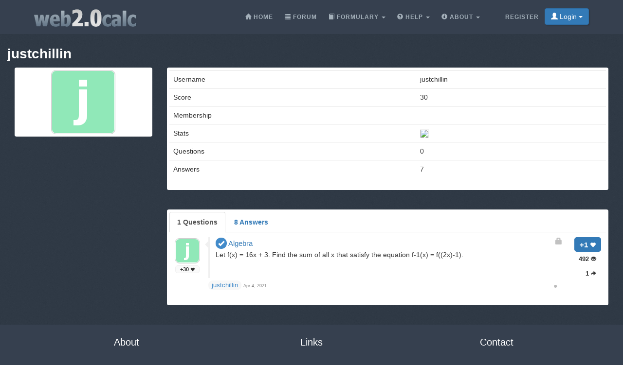

--- FILE ---
content_type: text/html;charset=utf-8
request_url: https://web2.0calc.com/members/justchillin/
body_size: 4615
content:
<!DOCTYPE html><html lang="en" class=" questions"><head><!-- (c) 2006-2026 Andre Massow britnex@gmail.com --><meta http-equiv="Content-Type" content="text/html; charset=utf-8" /><link rel="shortcut icon" href="/favicon.ico" type="image/x-ico; charset=binary" /><link rel="icon" href="/favicon.ico" type="image/x-ico; charset=binary" /><link rel="preload" href="/fonts/glyphicons-halflings-regular.woff2" as="font" type="font/woff2"><link rel="stylesheet" href="/css/web2.0calc.css?v135" /><link rel="canonical" href="https://web2.0calc.com/members/justchillin/" /><meta name="generator" content="0calc10.0" /><meta name="description" content="Free Online Scientific Notation Calculator. Solve advanced problems in Physics, Mathematics and Engineering. Math Expression Renderer, Plots, Unit Converter, Equation Solver, Complex Numbers, Calculation History." /><meta name="keywords" content="calculator, web calculator, web2.0, online, calculator, calc, tool, scientific calculator, math" /><!-- FOUC --><style>body {
background-color: #36404f;}
nav a {
color: white;}
</style><title>Member:
justchillin
</title><link rel="stylesheet" href="/css/forum.css?v1" /><meta name="robots" content="noindex" /></head><body><div class="navbar navbar-default navbar-fixed-top"><div class="container"><div class="navbar-header"><button data-target=".navbar-collapse" data-toggle="collapse"
class="navbar-toggle" type="button"><span class="icon-bar"></span> <span class="icon-bar"></span> <span
class="icon-bar"></span></button><a href="/" class="navbar-brand"><img src="/img/web2.0calc.png" alt="web2.0calc" class="img-responsive" /></a></div><nav><div class="navbar-collapse collapse"><ul class="nav navbar-nav overtoggle pull-right"><li class=""><a href="/register/"><span>Register</span></a></li><li class="nohover "><button id="loginbtn" class="loginbtn btn btn-primary dropdown-toggle" type="button"><span class="glyphicon glyphicon-user"></span> Login <span class="caret"></span></button><div id="logindropmenu" class="dropdown-menu"><form class="form-horizontal" method="post" action="https://web2.0calc.com/members/justchillin/"><div class=""><label for="loginusername">Username</label> <input class="textfield" type="text" value="" placeholder="" id="loginusername" name="loginusername" /></div><div class=""><label for="loginpassword">Password</label> <input class="textfield" type="password" placeholder="" id="loginpassword" name="loginpassword" /></div><button type="submit" name="controller" value="login" class="btn btn-primary pull-right">Login</button><small class="pull-left passwordrecovery"><a href="/register/resetpassword.html">forgot&#160;your&#160;password?</a></small><div class="clearfix"></div><hr><input type="hidden" name="logincookies" value="1" /></form></div></li></ul><ul class="nav navbar-nav overtoggle autosize pull-right" id="menubar"><li data-prio="3" id="menuhome" title="Home" class=""><a href="/"><span class="glyphicon glyphicon-home" aria-hidden="true"></span>&#160;<span>Home</span></a></li><li data-prio="1" id="menuforum" title="Forum" class=""><a class="dropdown-toggle" href="/questions/"><span class="glyphicon glyphicon-list" aria-hidden="true"></span>&#160;<span>Forum</span><sup id="newquestioncount" class="badge">+0</sup></a></li><li data-prio="4" id="menuformulary" title="Formulary" class="dropdown"><a data-toggle="dropdown" class="dropdown-toggle" href="/formulary/"><span class="glyphicon glyphicon-book" aria-hidden="true"></span>&#160;<span>Formulary</span> <b class="caret"></b></a><ul class="dropdown-menu"><li><a href="/formulary/math">Maths</a></li></ul></li><li data-prio="3" id="menuhelp" title="Help" class="dropdown"><a data-toggle="dropdown" class="dropdown-toggle" href="/help/"><span class="glyphicon glyphicon-question-sign" aria-hidden="true"></span>&#160;<span>Help</span> <b class="caret"></b></a><ul class="dropdown-menu"><li><a href="/help/complex-numbers">Complex Numbers</a></li><li><a href="/help/integral-calculus">Integral Calculus</a></li><li><a href="/help/differential-calculus">Differential Calculus</a></li><li><a href="/help/equations">Equations</a></li><li><a href="/help/graphs">Graphs</a></li><li><a href="/help/linalg">Linear Algebra</a></li><li><a href="/help/number-theory">Number theory</a></li><li><a href="/help/percent">Percent</a></li><li><a href="/help/standard-functions">Standard Functions <span class="glyphicon glyphicon-fire" aria-hidden="true"></span></a></li><li><a href="/help/statistics">Statistics</a></li><li><a href="/help/trigonometry">Trigonometry</a></li><li><a href="/help/unit-conversion">Unit Conversion</a></li><li><a href="/help/units">Units</a></li></ul></li><li data-prio="1" class="dropdown" title="About"><a data-toggle="dropdown"
class="dropdown-toggle" href="/imprint/"><span class="glyphicon glyphicon-info-sign" aria-hidden="true"></span>&#160;<span>About</span> <b
class="caret"></b></a><ul class="dropdown-menu"><li><a href="/imprint/">Imprint</a></li><li><a href="/privacy/">Privacy Policy</a></li><li><a href="/tos/">Terms of Service</a></li><li class="divider"></li><li><a href="/credits/" rel="nofollow">Credits</a></li><li class="divider"></li><li><a href="https://plus.google.com/108772686782622828406/posts"><span class="glyphicon glyphicon-globe"></span> Google+</a></li><li><a target="_blank" href="https://www.facebook.com/Web-20-scientific-calculator-204577902909300/"><span class="glyphicon glyphicon-globe"></span> Facebook</a></li><li class="divider"></li><li><a href="mailto:britnex@gmail.com"><span class="glyphicon glyphicon-envelope"></span> Contact Email</a></li></ul></li><li><a href="/">&#160;</a></li></ul></div><!--/.navbar-collapse --></nav></div></div><div>&#160;</div><div class="container"><h1><a href=""><strong>justchillin</strong></a></h1><div class="row"><div class="col-md-3"><div class="panel panel-default"><div class="panel-body text-center"><a href="/members/justchillin/" class="avatar w128"><img class="avatarimg" alt="avatar" src="/img/avatars-128/justchillin.png?v=6"></a></div></div></div><div class="col-md-9"><div class="panel panel-default"><div class="panel-body"><form method="post"><table class="table membertable"><tbody><tr><td>Username</td><td>justchillin</td></tr><tr><td>Score</td><td>30</td></tr><tr><td>Membership</td><td></td></tr><tr><td>Stats
</td><td><img class="usagestats" src="/api/members?usagestats=justchillin" /></td></tr><tr><td>Questions
</td><td>0
</td></tr><tr><td>Answers
</td><td>7
</td></tr></tbody></table></form></div></div><br /><div class="panel panel-default"><div class="panel-body"><div><ul class="nav nav-tabs" role="tablist"><li role="presentation" class="active"><a href="#questions" aria-controls="home" role="tab" data-toggle="tab"><strong>1 Questions</strong></a></li><li role="presentation" class=""><a href="#answers" aria-controls="profile" role="tab" data-toggle="tab"><strong>8 Answers</strong></a></li></ul><div class="tab-content"><div role="tabpanel" class="tab-pane active" id="questions"><div id="question-algebra_19451" class="questionrow clearfix" data-uri="algebra_19451" data-answers="1"><div class="stats"><div class="score"><strong>+1 <span class="glyphicon glyphicon-heart" aria-hidden="true"></span></strong></div><div class="views"><strong>492 <span class="glyphicon glyphicon-eye-open" aria-hidden="true"></span></strong></div><div class="answers"><strong>1 <span class="glyphicon glyphicon-share-alt" aria-hidden="true"></span></strong></div></div><div class="user"><a href="/members/justchillin" class="avatar w48"><img class="avatarimg" alt="avatar" src="/img/avatars-48/justchillin.png?v=6" /></a><small class="badge score">+30&#160;<span class="glyphicon glyphicon-heart" aria-hidden="true"></span></small></div><div class="summary"><span class="glyphicon glyphicon-lock pull-right" aria-hidden="true"></span><h3><a href="/questions/algebra_19451"><span class="glyphicon glyphicon-ok" title="question answered" aria-hidden="true"></span>&#160;Algebra
</a></h3><div class="html"><a href="/questions/algebra_19451">Let f(x) = 16x + 3. Find the sum of all x that satisfy the equation f-1(x) = f((2x)-1).
</a></div></div><div class="tags"></div><div class="answerdots"><a class="dot" href="/questions/algebra_19451#r1">&#x25CF;</a></div><div class="creator"><a href="/members/justchillin" class="name badge">justchillin
</a>&#160;<span><span>Apr 4, 2021</span></span></div></div></div><div role="tabpanel" class="tab-pane " id="answers"><div id="answer-find-the-area-of-the-parallelogram-whose-vertices-1" data-index="1" class="answerrow clearfix" itemtype="http://schema.org/Answer" itemscope="" itemprop="suggestedAnswer"><a class="pull-right" name="r1">&#160;</a><a class="link" href="/questions/find-the-area-of-the-parallelogram-whose-vertices#r1">#1</a><div class="answer"><div class="user"><a href="/members/justchillin" class="avatar w32"><img class="avatarimg" alt="avatar" src="/img/avatars-32/justchillin.png?v=6" /></a><small class="badge score">+30&#160;<span class="glyphicon glyphicon-heart" aria-hidden="true"></span></small></div><div class="stats"><div class="score"><strong>+2 <span class="glyphicon glyphicon-heart" aria-hidden="true"></span></strong></div></div><div class="summary"><div class="html" itemprop="text"><a href="/questions/find-the-area-of-the-parallelogram-whose-vertices#r1"><p>\[\sin^2 θ = 1 - \cos^2 θ = 1 - \frac{4}{13} = \frac{9}{13}\]</p> <p>every angle in a parallelogram is between 0 and&nbsp;π radians, so&nbsp;θ&nbsp;must be positive, so</p> <p>\[\sin θ = \sqrt{\frac{9}{13}} = \frac{3}{\sqrt{13}}\]</p> <p>area of parallelogram is</p> <p>\[\|{a}\| \|{b}\| \sin \theta = \sqrt{65} \cdot \sqrt{5} \cdot \frac{3}{\sqrt{13}} = \boxed{15}\]</p></a></div></div><div class="creator" property="author" typeof="Person"><a itemscope itemtype="http://schema.org/Person" itemprop="author" href="/members/justchillin" class="name badge"><small itemprop="name">justchillin</small></a><time itemprop="dateCreated" datetime="2022-06-25T12:14:25"></time><span><span>Jun 24, 2022</span></span></div></div></div><div id="answer-complex-number_20-1" data-index="1" class="answerrow clearfix" itemtype="http://schema.org/Answer" itemscope="" itemprop="suggestedAnswer"><a class="pull-right" name="r1">&#160;</a><a class="link" href="/questions/complex-number_20#r1">#1</a><div class="answer"><div class="user"><a href="/members/justchillin" class="avatar w32"><img class="avatarimg" alt="avatar" src="/img/avatars-32/justchillin.png?v=6" /></a><small class="badge score">+30&#160;<span class="glyphicon glyphicon-heart" aria-hidden="true"></span></small></div><div class="stats"><div class="score"><strong>+4 <span class="glyphicon glyphicon-heart" aria-hidden="true"></span></strong></div></div><div class="summary"><div class="html" itemprop="text"><a href="/questions/complex-number_20#r1"><p>We can mutiply out (a-bi)<sup>2</sup>&nbsp;to get a<sup>2</sup>&nbsp;- 2abi - b<sup>2</sup>.</p> <p>Since a and b are positive integers, the -10i on the right side of the equation must come from -2abi.</p> <p>Therefore -10i = -2abi so ab = 5.</p> <p>And now we see this problem is literally impossible because 5 can only factor into 1 and 5 or 5 and 1, and (1 - 5i)<sup>2</sup>&nbsp;is -24 - 10i while (5 - i)<sup>2</sup>&nbsp;is 24 - 10i. So unless I'm dumb and missed something, which wouldn't suprise me, this question is either has a typo or is impossible.&nbsp;</p> <p><span style="color:#ff0000;">Assuming it's a typo</span>&nbsp;and the left side is actually adds to 24 - 10i and not 21 - 10i, the answer is&nbsp;<span style="color:#ff0000;">5 - i</span>.</p></a></div></div><div class="creator" property="author" typeof="Person"><a itemscope itemtype="http://schema.org/Person" itemprop="author" href="/members/justchillin" class="name badge"><small itemprop="name">justchillin</small></a><time itemprop="dateCreated" datetime="2022-04-12T06:20:39"></time><span><span>Apr 11, 2022</span></span></div></div></div><div id="answer-let-x-be-a-real-number-such-that-x-2-7x-12-0-find-3" data-index="3" class="answerrow clearfix" itemtype="http://schema.org/Answer" itemscope="" itemprop="suggestedAnswer"><a class="pull-right" name="r3">&#160;</a><a class="link" href="/questions/let-x-be-a-real-number-such-that-x-2-7x-12-0-find#r3">#3</a><div class="answer"><div class="user"><a href="/members/justchillin" class="avatar w32"><img class="avatarimg" alt="avatar" src="/img/avatars-32/justchillin.png?v=6" /></a><small class="badge score">+30&#160;<span class="glyphicon glyphicon-heart" aria-hidden="true"></span></small></div><div class="stats"><div class="score"><strong>+2 <span class="glyphicon glyphicon-heart" aria-hidden="true"></span></strong></div></div><div class="summary"><div class="html" itemprop="text"><a href="/questions/let-x-be-a-real-number-such-that-x-2-7x-12-0-find#r3"><p>Factoring x<sup>2</sup>&nbsp;+ 7x + 12 ≤ 0, we get (x + 3)(x + 4)&nbsp;≤ 0, so -4&nbsp;≤ x&nbsp;≤ -3. Probaby not the right way to do it, but I then plugged in -4 and -3 to see which resulted in a higher value, and -4 gets us 16&nbsp;- 20&nbsp;+ 6 = 2, and -3 gets us 9 - 15 + 6 = 0, so&nbsp;<strong>the answer is 2</strong>.</p></a></div></div><div class="creator" property="author" typeof="Person"><a itemscope itemtype="http://schema.org/Person" itemprop="author" href="/members/justchillin" class="name badge"><small itemprop="name">justchillin</small></a><time itemprop="dateCreated" datetime="2021-05-22T05:19:21"></time><span><span>May 22, 2021</span></span></div></div></div><div id="answer-two-times-a-number-is-divided-by-3-more-than-the-number-1" data-index="1" class="answerrow clearfix" itemtype="http://schema.org/Answer" itemscope="" itemprop="suggestedAnswer"><a class="pull-right" name="r1">&#160;</a><a class="link" href="/questions/two-times-a-number-is-divided-by-3-more-than-the-number#r1">#1</a><div class="answer"><div class="user"><a href="/members/justchillin" class="avatar w32"><img class="avatarimg" alt="avatar" src="/img/avatars-32/justchillin.png?v=6" /></a><small class="badge score">+30&#160;<span class="glyphicon glyphicon-heart" aria-hidden="true"></span></small></div><div class="stats"><div class="score"><strong>+3 <span class="glyphicon glyphicon-heart" aria-hidden="true"></span></strong></div></div><div class="summary"><div class="html" itemprop="text"><a href="/questions/two-times-a-number-is-divided-by-3-more-than-the-number#r1"><p>If the number is x, we can write&nbsp;<span class="math-tex">\(\frac{2x}{x+3}=9 \Rightarrow 2x=9x+27 \Rightarrow 7x=-27 \Rightarrow x=-\frac{27}{7}\)</span>.</p></a></div></div><div class="creator" property="author" typeof="Person"><a itemscope itemtype="http://schema.org/Person" itemprop="author" href="/members/justchillin" class="name badge"><small itemprop="name">justchillin</small></a><time itemprop="dateCreated" datetime="2021-04-04T05:53:15"></time><span><span>Apr 4, 2021</span></span></div></div></div><div id="answer-help-please-urgent_8-1" data-index="1" class="answerrow clearfix" itemtype="http://schema.org/Answer" itemscope="" itemprop="suggestedAnswer"><a class="pull-right" name="r1">&#160;</a><a class="link" href="/questions/help-please-urgent_8#r1">#1</a><div class="answer"><div class="user"><a href="/members/justchillin" class="avatar w32"><img class="avatarimg" alt="avatar" src="/img/avatars-32/justchillin.png?v=6" /></a><small class="badge score">+30&#160;<span class="glyphicon glyphicon-heart" aria-hidden="true"></span></small></div><div class="stats"><div class="score"><strong>+2 <span class="glyphicon glyphicon-heart" aria-hidden="true"></span></strong></div></div><div class="summary"><div class="html" itemprop="text"><a href="/questions/help-please-urgent_8#r1"><p>The x coordiante of the midpoint would be&nbsp;<span class="math-tex">\(\frac{2-(-6)}{2}=\frac{8}{2}=4\)</span>&nbsp;and the y coordinate would be&nbsp;<span class="math-tex">\(\frac{5-3}{2}=\frac{2}{2}=1\)</span>&nbsp;so the midpoint is (4,1) and the product of the coordinates would be 4 * 1 = <span style="color:#ff0000;">4</span></p></a></div></div><div class="creator" property="author" typeof="Person"><a itemscope itemtype="http://schema.org/Person" itemprop="author" href="/members/justchillin" class="name badge"><small itemprop="name">justchillin</small></a><time itemprop="dateCreated" datetime="2021-04-04T04:57:08"></time><span><span>Apr 4, 2021</span></span></div></div></div><div id="answer-simplest-radical-form_5-1" data-index="1" class="answerrow clearfix" itemtype="http://schema.org/Answer" itemscope="" itemprop="suggestedAnswer"><a class="pull-right" name="r1">&#160;</a><a class="link" href="/questions/simplest-radical-form_5#r1">#1</a><div class="answer"><div class="user"><a href="/members/justchillin" class="avatar w32"><img class="avatarimg" alt="avatar" src="/img/avatars-32/justchillin.png?v=6" /></a><small class="badge score">+30&#160;<span class="glyphicon glyphicon-heart" aria-hidden="true"></span></small></div><div class="stats"><div class="score"><strong>+2 <span class="glyphicon glyphicon-heart" aria-hidden="true"></span></strong></div></div><div class="summary"><div class="html" itemprop="text"><a href="/questions/simplest-radical-form_5#r1"><p>The prime factoriztion of 112 is 2^4*7, so we can factor out 2^3 and get&nbsp;<span class="math-tex">\(\sqrt[3]{112}=2\sqrt[3]{\frac{112}{2^3}}=2\sqrt[3]{14}\)</span>. So the answer would be 2 + 14 = <span style="color:#ff0000;">16</span>.</p></a></div></div><div class="creator" property="author" typeof="Person"><a itemscope itemtype="http://schema.org/Person" itemprop="author" href="/members/justchillin" class="name badge"><small itemprop="name">justchillin</small></a><time itemprop="dateCreated" datetime="2021-04-04T04:49:28"></time><span><span>Apr 4, 2021</span></span></div></div></div><div id="answer-factoring_43-1" data-index="1" class="answerrow clearfix" itemtype="http://schema.org/Answer" itemscope="" itemprop="suggestedAnswer"><a class="pull-right" name="r1">&#160;</a><a class="link" href="/questions/factoring_43#r1">#1</a><div class="answer"><div class="user"><a href="/members/justchillin" class="avatar w32"><img class="avatarimg" alt="avatar" src="/img/avatars-32/justchillin.png?v=6" /></a><small class="badge score">+30&#160;<span class="glyphicon glyphicon-heart" aria-hidden="true"></span></small></div><div class="stats"><div class="score"><strong>+2 <span class="glyphicon glyphicon-heart" aria-hidden="true"></span></strong></div></div><div class="summary"><div class="html" itemprop="text"><a href="/questions/factoring_43#r1"><p>(9x^5+25x^3- 4) - (x^5 - 8x^3 - 4) = (9-1)x^5 + (25+8)x^3 + (-4+4) = <span style="color:#ff0000;">8x^5 + 33x^3</span></p></a></div></div><div class="creator" property="author" typeof="Person"><a itemscope itemtype="http://schema.org/Person" itemprop="author" href="/members/justchillin" class="name badge"><small itemprop="name">justchillin</small></a><time itemprop="dateCreated" datetime="2021-04-04T04:40:41"></time><span><span>Apr 4, 2021</span></span></div></div></div><div id="answer-coordinates_135-1" data-index="1" class="answerrow clearfix" itemtype="http://schema.org/Answer" itemscope="" itemprop="suggestedAnswer"><a class="pull-right" name="r1">&#160;</a><a class="link" href="/questions/coordinates_135#r1">#1</a><div class="answer"><div class="user"><a href="/members/justchillin" class="avatar w32"><img class="avatarimg" alt="avatar" src="/img/avatars-32/justchillin.png?v=6" /></a><small class="badge score">+30&#160;<span class="glyphicon glyphicon-heart" aria-hidden="true"></span></small></div><div class="stats"><div class="score"><strong>+2 <span class="glyphicon glyphicon-heart" aria-hidden="true"></span></strong></div></div><div class="summary"><div class="html" itemprop="text"><a href="/questions/coordinates_135#r1"><p>The circumcenter is <span style="color:#ff0000;">(-2,1)</span>.</p> <p><a rel="nofollow" href="https://www.desmos.com/calculator/x4y2tmdmo3">https://www.desmos.com/calculator/x4y2tmdmo3</a></p></a></div></div><div class="creator" property="author" typeof="Person"><a itemscope itemtype="http://schema.org/Person" itemprop="author" href="/members/justchillin" class="name badge"><small itemprop="name">justchillin</small></a><time itemprop="dateCreated" datetime="2021-04-04T12:42:43"></time><span><span>Apr 3, 2021</span></span></div></div></div></div></div></div></div></div></div></div></div><div>&#160;</div><footer class="text-center"><div class="footer-above"><div class="container"><div class="row"><div class="footer-col col-md-4"><h3>About</h3><ul><li><a href="/imprint/">Imprint</a></li><li><a href="/privacy/">Privacy Policy</a></li><li><a href="/tos/">Terms of Service</a></li></ul></div><div class="footer-col col-md-4"><h3>Links</h3><ul class=""><li><a href="/pricing/" rel="nofollow">Pricing</a></li><li><a href="/credits/" rel="nofollow">Credits</a></li><li><a href="/reportproblem/" rel="nofollow"><span class="glyphicon glyphicon-flag" aria-hidden="true"></span> Report a Problem</a></li></ul></div><div class="footer-col col-md-4"><h3>Contact</h3><ul><li><a href="https://plus.google.com/108772686782622828406/posts"><span class="glyphicon glyphicon-globe"></span> Google+</a></li><li><a target="_blank" href="https://www.facebook.com/Web-20-scientific-calculator-204577902909300/"><span class="glyphicon glyphicon-globe"></span> Facebook</a></li><li><a href="mailto:britnex@gmail.com"><span class="glyphicon glyphicon-envelope"></span> Contact Email</a></li></ul></div></div><div class="text-center"><form method="post" action="/cookieconsent"><small><button class="btn btn-xs btn-default" id="withdrawconsentbtn" name="cookies" value="remove" type="submit">Withdraw cookie consent
</button></small></form></div><div class="row text-center"><div class="footer-col col-md-12"><a href="https://web2.0calc.com/">web2.0calc.com</a> <a href="https://web2.0rechner.de/">web2.0rechner.de</a> <a href="https://web2.0calc.es/">web2.0calc.es</a> <a href="https://web2.0calc.fr/">web2.0calc.fr</a> <a href="https://web2.0calc.in/">web2.0calc.in</a> <a href="https://web2.0calc.ru/">web2.0calc.ru</a></div></div></div></div><div class="footer-below"><div class="container"><div class="row"><div class="col-lg-12 text-center"><span class="copyright">Copyright 2006-2026 Andre Massow
</span></div></div></div></div></footer><script src="/js/web2.0calc.js?v129"></script><script type="text/javascript" async src="/js/forum.js?v1"></script></body></html>

--- FILE ---
content_type: text/javascript
request_url: https://web2.0calc.com/mathjax/jax/output/SVG/fonts/TeX/Size3/Regular/Main.js?rev=2.5.3
body_size: 2723
content:
/*
 *  /MathJax/jax/output/SVG/fonts/TeX/Size3/Regular/Main.js
 *
 *  Copyright (c) 2009-2015 The MathJax Consortium
 *
 *  Licensed under the Apache License, Version 2.0 (the "License");
 *  you may not use this file except in compliance with the License.
 *  You may obtain a copy of the License at
 *
 *      http://www.apache.org/licenses/LICENSE-2.0
 *
 *  Unless required by applicable law or agreed to in writing, software
 *  distributed under the License is distributed on an "AS IS" BASIS,
 *  WITHOUT WARRANTIES OR CONDITIONS OF ANY KIND, either express or implied.
 *  See the License for the specific language governing permissions and
 *  limitations under the License.
 */

MathJax.OutputJax.SVG.FONTDATA.FONTS.MathJax_Size3={directory:"Size3/Regular",family:"MathJax_Size3",id:"MJSZ3",32:[0,0,250,0,0,""],40:[1450,949,736,208,701,"701 -940Q701 -943 695 -949H664Q662 -947 636 -922T591 -879T537 -818T475 -737T412 -636T350 -511T295 -362T250 -186T221 17T209 251Q209 962 573 1361Q596 1386 616 1405T649 1437T664 1450H695Q701 1444 701 1441Q701 1436 681 1415T629 1356T557 1261T476 1118T400 927T340 675T308 359Q306 321 306 250Q306 -139 400 -430T690 -924Q701 -936 701 -940"],41:[1450,949,736,34,527,"34 1438Q34 1446 37 1448T50 1450H56H71Q73 1448 99 1423T144 1380T198 1319T260 1238T323 1137T385 1013T440 864T485 688T514 485T526 251Q526 134 519 53Q472 -519 162 -860Q139 -885 119 -904T86 -936T71 -949H56Q43 -949 39 -947T34 -937Q88 -883 140 -813Q428 -430 428 251Q428 453 402 628T338 922T245 1146T145 1309T46 1425Q44 1427 42 1429T39 1433T36 1436L34 1438"],47:[1450,949,1044,55,988,"81 -949Q71 -949 63 -941T55 -921Q55 -917 56 -915Q59 -906 498 264T939 1438Q945 1450 960 1450Q972 1450 980 1441T988 1421Q982 1403 839 1020L398 -155Q107 -934 103 -938Q96 -949 81 -949"],91:[1450,949,528,247,516,"247 -949V1450H516V1388H309V-887H516V-949H247"],92:[1450,949,1044,56,988,"988 -922Q988 -933 980 -941T962 -949Q947 -949 940 -938Q936 -934 645 -155L204 1020Q56 1416 56 1424Q56 1433 62 1441T84 1450Q97 1448 103 1439Q107 1435 398 656L839 -519Q988 -918 988 -922"],93:[1450,949,528,11,280,"11 1388V1450H280V-949H11V-887H218V1388H11"],123:[1450,949,750,130,618,"618 -943L612 -949H582L568 -943Q472 -903 411 -841T332 -703Q327 -682 327 -653T325 -350Q324 -28 323 -18Q317 24 301 61T264 124T221 171T179 205T147 225T132 234Q130 238 130 250Q130 255 130 258T131 264T132 267T134 269T139 272T144 275Q207 308 256 367Q310 436 323 519Q324 529 325 851Q326 1124 326 1154T332 1205Q369 1358 566 1443L582 1450H612L618 1444V1429Q618 1413 616 1411L608 1406Q599 1402 585 1393T552 1372T515 1343T479 1305T449 1257T429 1200Q425 1180 425 1152T423 851Q422 579 422 549T416 498Q407 459 388 424T346 364T297 318T250 284T214 264T197 254L188 251L205 242Q290 200 345 138T416 3Q421 -18 421 -48T423 -349Q423 -397 423 -472Q424 -677 428 -694Q429 -697 429 -699Q434 -722 443 -743T465 -782T491 -816T519 -845T548 -868T574 -886T595 -899T610 -908L616 -910Q618 -912 618 -928V-943"],125:[1450,949,750,131,618,"131 1414T131 1429T133 1447T148 1450H153H167L182 1444Q276 1404 336 1343T415 1207Q421 1184 421 1154T423 851L424 531L426 517Q434 462 460 415T518 339T571 296T608 274Q615 270 616 267T618 251Q618 241 618 238T615 232T608 227Q542 194 491 132T426 -15L424 -29L423 -350Q422 -622 422 -652T415 -706Q397 -780 337 -841T182 -943L167 -949H153Q137 -949 134 -946T131 -928Q131 -914 132 -911T144 -904Q146 -903 148 -902Q299 -820 323 -680Q324 -663 325 -349T327 -19Q355 145 541 241L561 250L541 260Q356 355 327 520Q326 537 325 850T323 1181Q315 1227 293 1267T244 1332T193 1374T151 1401T132 1413Q131 1414 131 1429"],710:[772,-564,1444,-4,1447,"1439 564Q1434 564 1080 631T722 698Q719 698 362 631Q7 564 4 564L0 583Q-4 602 -4 603L720 772L1083 688Q1446 603 1447 603Q1447 602 1443 583L1439 564"],732:[749,-609,1444,1,1442,"1 643Q1 646 76 671T271 722T476 749Q555 749 626 736T742 706T856 676T999 662Q1088 662 1192 684T1363 727T1432 749Q1432 745 1437 731T1442 716Q1442 714 1381 693T1212 645T1012 611Q1000 610 955 610Q851 610 701 653T444 697Q355 697 251 676T80 632T11 610Q11 614 6 628T1 643"],770:[772,-564,0,-1448,3,"-5 564Q-9 564 -363 631T-722 698Q-725 698 -1082 631Q-1437 564 -1440 564L-1444 583Q-1448 602 -1448 603L-724 772L-361 688Q2 603 3 603Q3 602 -1 583L-5 564"],771:[749,-609,0,-1443,-2,"-1443 643Q-1443 646 -1368 671T-1173 722T-968 749Q-889 749 -818 736T-702 706T-588 676T-445 662Q-356 662 -252 684T-81 727T-12 749Q-12 745 -7 731T-2 716Q-2 714 -63 693T-232 645T-432 611Q-444 610 -489 610Q-593 610 -743 653T-1000 697Q-1089 697 -1193 676T-1364 632T-1433 610Q-1433 614 -1438 628T-1443 643"],8730:[1450,950,1000,111,1020,"424 -948Q422 -947 313 -434T202 80L170 31Q165 24 157 10Q137 -21 137 -21Q131 -16 124 -8L111 5L264 248L473 -720Q473 -717 727 359T983 1440Q989 1450 1001 1450Q1007 1450 1013 1445T1020 1433Q1020 1425 742 244T460 -941Q458 -950 439 -950H436Q424 -950 424 -948"],8968:[1450,949,583,246,571,"246 -949V1450H571V1388H308V-949H246"],8969:[1450,949,583,11,336,"11 1388V1450H336V-949H274V1388H11"],8970:[1450,949,583,246,571,"246 -949V1450H308V-887H571V-949H246"],8971:[1450,949,583,11,336,"274 -887V1450H336V-949H11V-887H274"],10216:[1450,950,750,126,654,"126 242V259L361 845Q595 1431 597 1435Q610 1450 624 1450Q634 1450 644 1443T654 1419V1411L422 831Q190 253 190 250T422 -331L654 -910V-919Q654 -936 644 -943T624 -950Q612 -950 597 -935Q595 -931 361 -345L126 242"],10217:[1450,949,750,94,623,"94 1424Q94 1426 97 1432T107 1444T124 1450Q141 1450 152 1435Q154 1431 388 845L623 259V242L388 -345Q153 -933 152 -934Q142 -949 127 -949H125Q95 -949 95 -919V-910L327 -331Q559 247 559 250T327 831Q94 1411 94 1424"]};MathJax.Ajax.loadComplete(MathJax.OutputJax.SVG.fontDir+"/Size3/Regular/Main.js");


--- FILE ---
content_type: text/javascript
request_url: https://web2.0calc.com/mathjax/jax/output/SVG/autoload/menclose.js?rev=2.5.3
body_size: 2059
content:
/*
 *  /MathJax/jax/output/SVG/autoload/menclose.js
 *
 *  Copyright (c) 2009-2015 The MathJax Consortium
 *
 *  Licensed under the Apache License, Version 2.0 (the "License");
 *  you may not use this file except in compliance with the License.
 *  You may obtain a copy of the License at
 *
 *      http://www.apache.org/licenses/LICENSE-2.0
 *
 *  Unless required by applicable law or agreed to in writing, software
 *  distributed under the License is distributed on an "AS IS" BASIS,
 *  WITHOUT WARRANTIES OR CONDITIONS OF ANY KIND, either express or implied.
 *  See the License for the specific language governing permissions and
 *  limitations under the License.
 */

MathJax.Hub.Register.StartupHook("SVG Jax Ready",function(){var c="2.5.0";var a=MathJax.ElementJax.mml,d=MathJax.OutputJax.SVG,b=d.BBOX;b.ELLIPSE=b.Subclass({type:"ellipse",removeable:false,Init:function(i,k,e,g,f,j){if(j==null){j={}}j.fill="none";if(f){j.stroke=f}j["stroke-width"]=g.toFixed(2).replace(/\.?0+$/,"");j.cx=Math.floor(e/2);j.cy=Math.floor((i+k)/2-k);j.rx=Math.floor((e-g)/2);j.ry=Math.floor((i+k-g)/2);this.SUPER(arguments).Init.call(this,j);this.w=this.r=e;this.h=this.H=i;this.d=this.D=k;this.l=0}});b.DLINE=b.Subclass({type:"line",removeable:false,Init:function(i,l,e,g,f,j,k){if(k==null){k={}}k.fill="none";if(f){k.stroke=f}k["stroke-width"]=g.toFixed(2).replace(/\.?0+$/,"");if(j=="up"){k.x1=Math.floor(g/2);k.y1=Math.floor(g/2-l);k.x2=Math.floor(e-g/2);k.y2=Math.floor(i-g/2)}else{k.x1=Math.floor(g/2);k.y1=Math.floor(i-g/2);k.x2=Math.floor(e-g/2);k.y2=Math.floor(g/2-l)}this.SUPER(arguments).Init.call(this,k);this.w=this.r=e;this.h=this.H=i;this.d=this.D=l;this.l=0}});b.FPOLY=b.Subclass({type:"polygon",removeable:false,Init:function(p,g,e){if(e==null){e={}}if(g){e.fill=g}var j=[],o=100000000,n=o,r=-o,q=r;for(var h=0,f=p.length;h<f;h++){var l=p[h][0],k=p[h][1];if(l>r){r=l}if(l<o){o=l}if(k>q){q=k}if(k<n){n=k}j.push(Math.floor(l)+","+Math.floor(k))}e.points=j.join(" ");this.SUPER(arguments).Init.call(this,e);this.w=this.r=r;this.h=this.H=q;this.d=this.D=-n;this.l=-o}});b.PPATH=b.Subclass({type:"path",removeable:false,Init:function(i,l,e,k,g,f,j){if(j==null){j={}}j.fill="none";if(f){j.stroke=f}j["stroke-width"]=g.toFixed(2).replace(/\.?0+$/,"");j.d=k;this.SUPER(arguments).Init.call(this,j);this.w=this.r=e;this.h=this.H=i+l;this.d=this.D=this.l=0;this.y=-l}});a.menclose.Augment({toSVG:function(G,K){this.SVGgetStyles();var B=this.SVG(),P=this.SVGgetScale(B);this.SVGhandleSpace(B);var r=this.SVGdataStretched(0,G,K);var g=this.getValues("notation","thickness","padding","mathcolor","color");if(g.color&&!this.mathcolor){g.mathcolor=g.color}if(g.thickness==null){g.thickness=".075em"}if(g.padding==null){g.padding=".2em"}var C=this.SVGgetMu(B);var E=d.length2em(g.padding,C,1/d.em)*P;var z=d.length2em(g.thickness,C,1/d.em);z=Math.max(1/d.em,z);var u=r.h+E+z,A=r.d+E+z,k=r.w+2*(E+z);var y=0,v,M,L,I,q=[false,false,false,false];if(!g.mathcolor){g.mathcolor="black"}var j=MathJax.Hub.SplitList(g.notation),o={};for(L=0,I=j.length;L<I;L++){o[j[L]]=true}if(o[a.NOTATION.UPDIAGONALARROW]){o[a.NOTATION.UPDIAGONALSTRIKE]=false}for(var F in o){if(!o.hasOwnProperty(F)||!o[F]){continue}switch(F){case a.NOTATION.BOX:q=[true,true,true,true];break;case a.NOTATION.ROUNDEDBOX:B.Add(b.FRAME(u,A,k,z,"solid",g.mathcolor,{rx:Math.floor(Math.min(u+A-z,k-z)/4)}));break;case a.NOTATION.CIRCLE:B.Add(b.ELLIPSE(u,A,k,z,g.mathcolor));break;case a.NOTATION.ACTUARIAL:q[0]=true;case a.NOTATION.RIGHT:q[1]=true;break;case a.NOTATION.LEFT:q[3]=true;break;case a.NOTATION.TOP:q[0]=true;break;case a.NOTATION.BOTTOM:q[2]=true;break;case a.NOTATION.VERTICALSTRIKE:B.Add(b.VLINE(u+A,z,"solid",g.mathcolor),(k-z)/2,-A);break;case a.NOTATION.HORIZONTALSTRIKE:B.Add(b.HLINE(k,z,"solid",g.mathcolor),0,(u+A-z)/2-A);break;case a.NOTATION.UPDIAGONALSTRIKE:B.Add(b.DLINE(u,A,k,z,g.mathcolor,"up"));break;case a.NOTATION.UPDIAGONALARROW:var J=Math.sqrt(k*k+(u+A)*(u+A)),N=1/J*10/d.em*z/0.075;v=k*N;M=(u+A)*N;var s=0.4*M;B.Add(b.DLINE(u-0.5*M,A,k-0.5*v,z,g.mathcolor,"up"));B.Add(b.FPOLY([[s+v,M],[s-0.4*M,0.4*v],[s+0.3*v,0.3*M],[s+0.4*M,-0.4*v],[s+v,M]],g.mathcolor),k-v-s,u-M);break;case a.NOTATION.DOWNDIAGONALSTRIKE:B.Add(b.DLINE(u,A,k,z,g.mathcolor,"down"));break;case a.NOTATION.PHASORANGLE:q[2]=true;k-=2*E;E=(u+A)/2;k+=E;B.Add(b.DLINE(u,A,E,z,g.mathcolor,"up"));break;case a.NOTATION.MADRUWB:q[1]=q[2]=true;break;case a.NOTATION.RADICAL:B.Add(b.PPATH(u,A,k,"M "+this.SVGxy(z/2,0.4*(u+A))+" L "+this.SVGxy(E,z/2)+" L "+this.SVGxy(2*E,u+A-z/2)+" L "+this.SVGxy(k,u+A-z/2),z,g.mathcolor),0,z);y=E;break;case a.NOTATION.LONGDIV:B.Add(b.PPATH(u,A,k,"M "+this.SVGxy(z/2,z/2)+" a "+this.SVGxy(E,(u+A)/2-2*z)+" 0 0,1 "+this.SVGxy(z/2,u+A-z)+" L "+this.SVGxy(k,u+A-z/2),z,g.mathcolor),0,z/2);y=E;break}}var O=[["H",k,0,u-z],["V",u+A,k-z,-A],["H",k,0,-A],["V",u+A,0,-A]];for(L=0;L<4;L++){if(q[L]){var e=O[L];B.Add(b[e[0]+"LINE"](e[1],z,"solid",g.mathcolor),e[2],e[3])}}B.Add(r,y+E+z,0,false,true);B.Clean();this.SVGhandleSpace(B);this.SVGhandleColor(B);this.SVGsaveData(B);return B},SVGxy:function(e,f){return Math.floor(e)+","+Math.floor(f)}});MathJax.Hub.Startup.signal.Post("SVG menclose Ready");MathJax.Ajax.loadComplete(d.autoloadDir+"/menclose.js")});
